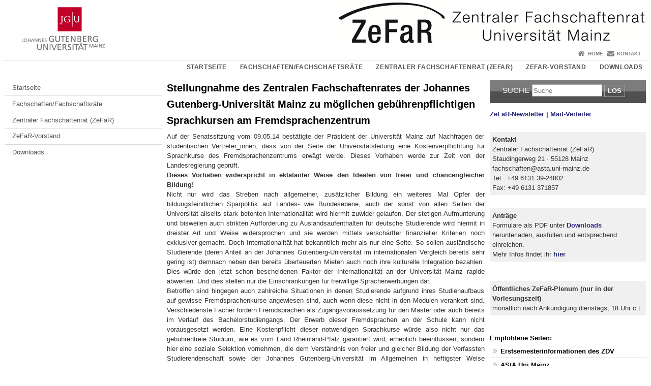

--- FILE ---
content_type: text/html; charset=UTF-8
request_url: https://www.zefar.uni-mainz.de/2014/06/05/stellungnahme-des-zentralen-fachschaftenrates-der-johannes-gutenberg-universitaet-mainz-zu-moeglichen-gebuehrenpflichtigen-sprachkursen-am-fremdsprachenzentrum/
body_size: 10700
content:
<!doctype html><html lang="de"><head><meta charset="UTF-8"><meta http-equiv="X-UA-Compatible" content="IE=edge"><meta name="viewport" content="width=device-width, initial-scale=1.0"><meta name="author" content="Johannes Gutenberg-Universität Mainz"><meta name="copyright" content="Johannes Gutenberg-Universität Mainz"><meta property="og:site_name" content="Johannes Gutenberg-Universität Mainz"><meta name="robots" content="index, follow, noarchive"><meta property="fb:pages" content="113785728679660"><link rel="pingback" href="https://www.zefar.uni-mainz.de/xmlrpc.php"><link rel="profile" href="http://gmpg.org/xfn/11"><title>Stellungnahme des Zentralen Fachschaftenrates der Johannes Gutenberg-Universität Mainz zu möglichen gebührenpflichtigen Sprachkursen am Fremdsprachenzentrum | Zentraler Fachschaftenrat - Vertretung aller Fachschaften der Uni Mainz</title><link rel="shortcut icon" href="/favicon.ico"><link rel="icon" href="/favicon.ico"><meta name='robots' content='max-image-preview:large' />
<link rel='dns-prefetch' href='//www.blogs.uni-mainz.de' />
<link rel='dns-prefetch' href='//blogs-cdn.uni-mainz.de' />
<link rel="alternate" title="oEmbed (JSON)" type="application/json+oembed" href="https://www.zefar.uni-mainz.de/wp-json/oembed/1.0/embed?url=https%3A%2F%2Fwww.zefar.uni-mainz.de%2F2014%2F06%2F05%2Fstellungnahme-des-zentralen-fachschaftenrates-der-johannes-gutenberg-universitaet-mainz-zu-moeglichen-gebuehrenpflichtigen-sprachkursen-am-fremdsprachenzentrum%2F" />
<link rel="alternate" title="oEmbed (XML)" type="text/xml+oembed" href="https://www.zefar.uni-mainz.de/wp-json/oembed/1.0/embed?url=https%3A%2F%2Fwww.zefar.uni-mainz.de%2F2014%2F06%2F05%2Fstellungnahme-des-zentralen-fachschaftenrates-der-johannes-gutenberg-universitaet-mainz-zu-moeglichen-gebuehrenpflichtigen-sprachkursen-am-fremdsprachenzentrum%2F&#038;format=xml" />
<style id='wp-img-auto-sizes-contain-inline-css' type='text/css'>
img:is([sizes=auto i],[sizes^="auto," i]){contain-intrinsic-size:3000px 1500px}
/*# sourceURL=wp-img-auto-sizes-contain-inline-css */
</style>
<link rel='stylesheet' id='jgu-style-css' href='https://blogs-cdn.uni-mainz.de/styles/jgu_style.css?ver=27fbd3461cb00105434b9b3caafb85513b97ef25' type='text/css' media='all' />
<link rel='stylesheet' id='tablepress-default-css' href='https://www.zefar.uni-mainz.de/wp-content/plugins/tablepress/css/build/default.css?ver=3.2.6' type='text/css' media='all' />
<link rel='stylesheet' id='jgu-tablepress-css' href='https://blogs-cdn.uni-mainz.de/styles/jgu_style_table.css?ver=00b7be3e5c8156dd4a4667a5520f0b4a1b9808b5' type='text/css' media='all' />
<style id='wp-block-library-inline-css' type='text/css'>
:root{--wp-block-synced-color:#7a00df;--wp-block-synced-color--rgb:122,0,223;--wp-bound-block-color:var(--wp-block-synced-color);--wp-editor-canvas-background:#ddd;--wp-admin-theme-color:#007cba;--wp-admin-theme-color--rgb:0,124,186;--wp-admin-theme-color-darker-10:#006ba1;--wp-admin-theme-color-darker-10--rgb:0,107,160.5;--wp-admin-theme-color-darker-20:#005a87;--wp-admin-theme-color-darker-20--rgb:0,90,135;--wp-admin-border-width-focus:2px}@media (min-resolution:192dpi){:root{--wp-admin-border-width-focus:1.5px}}.wp-element-button{cursor:pointer}:root .has-very-light-gray-background-color{background-color:#eee}:root .has-very-dark-gray-background-color{background-color:#313131}:root .has-very-light-gray-color{color:#eee}:root .has-very-dark-gray-color{color:#313131}:root .has-vivid-green-cyan-to-vivid-cyan-blue-gradient-background{background:linear-gradient(135deg,#00d084,#0693e3)}:root .has-purple-crush-gradient-background{background:linear-gradient(135deg,#34e2e4,#4721fb 50%,#ab1dfe)}:root .has-hazy-dawn-gradient-background{background:linear-gradient(135deg,#faaca8,#dad0ec)}:root .has-subdued-olive-gradient-background{background:linear-gradient(135deg,#fafae1,#67a671)}:root .has-atomic-cream-gradient-background{background:linear-gradient(135deg,#fdd79a,#004a59)}:root .has-nightshade-gradient-background{background:linear-gradient(135deg,#330968,#31cdcf)}:root .has-midnight-gradient-background{background:linear-gradient(135deg,#020381,#2874fc)}:root{--wp--preset--font-size--normal:16px;--wp--preset--font-size--huge:42px}.has-regular-font-size{font-size:1em}.has-larger-font-size{font-size:2.625em}.has-normal-font-size{font-size:var(--wp--preset--font-size--normal)}.has-huge-font-size{font-size:var(--wp--preset--font-size--huge)}.has-text-align-center{text-align:center}.has-text-align-left{text-align:left}.has-text-align-right{text-align:right}.has-fit-text{white-space:nowrap!important}#end-resizable-editor-section{display:none}.aligncenter{clear:both}.items-justified-left{justify-content:flex-start}.items-justified-center{justify-content:center}.items-justified-right{justify-content:flex-end}.items-justified-space-between{justify-content:space-between}.screen-reader-text{border:0;clip-path:inset(50%);height:1px;margin:-1px;overflow:hidden;padding:0;position:absolute;width:1px;word-wrap:normal!important}.screen-reader-text:focus{background-color:#ddd;clip-path:none;color:#444;display:block;font-size:1em;height:auto;left:5px;line-height:normal;padding:15px 23px 14px;text-decoration:none;top:5px;width:auto;z-index:100000}html :where(.has-border-color){border-style:solid}html :where([style*=border-top-color]){border-top-style:solid}html :where([style*=border-right-color]){border-right-style:solid}html :where([style*=border-bottom-color]){border-bottom-style:solid}html :where([style*=border-left-color]){border-left-style:solid}html :where([style*=border-width]){border-style:solid}html :where([style*=border-top-width]){border-top-style:solid}html :where([style*=border-right-width]){border-right-style:solid}html :where([style*=border-bottom-width]){border-bottom-style:solid}html :where([style*=border-left-width]){border-left-style:solid}html :where(img[class*=wp-image-]){height:auto;max-width:100%}:where(figure){margin:0 0 1em}html :where(.is-position-sticky){--wp-admin--admin-bar--position-offset:var(--wp-admin--admin-bar--height,0px)}@media screen and (max-width:600px){html :where(.is-position-sticky){--wp-admin--admin-bar--position-offset:0px}}

/*# sourceURL=wp-block-library-inline-css */
</style><style id='global-styles-inline-css' type='text/css'>
:root{--wp--preset--aspect-ratio--square: 1;--wp--preset--aspect-ratio--4-3: 4/3;--wp--preset--aspect-ratio--3-4: 3/4;--wp--preset--aspect-ratio--3-2: 3/2;--wp--preset--aspect-ratio--2-3: 2/3;--wp--preset--aspect-ratio--16-9: 16/9;--wp--preset--aspect-ratio--9-16: 9/16;--wp--preset--color--black: #000000;--wp--preset--color--cyan-bluish-gray: #abb8c3;--wp--preset--color--white: #ffffff;--wp--preset--color--pale-pink: #f78da7;--wp--preset--color--vivid-red: #cf2e2e;--wp--preset--color--luminous-vivid-orange: #ff6900;--wp--preset--color--luminous-vivid-amber: #fcb900;--wp--preset--color--light-green-cyan: #7bdcb5;--wp--preset--color--vivid-green-cyan: #00d084;--wp--preset--color--pale-cyan-blue: #8ed1fc;--wp--preset--color--vivid-cyan-blue: #0693e3;--wp--preset--color--vivid-purple: #9b51e0;--wp--preset--gradient--vivid-cyan-blue-to-vivid-purple: linear-gradient(135deg,rgb(6,147,227) 0%,rgb(155,81,224) 100%);--wp--preset--gradient--light-green-cyan-to-vivid-green-cyan: linear-gradient(135deg,rgb(122,220,180) 0%,rgb(0,208,130) 100%);--wp--preset--gradient--luminous-vivid-amber-to-luminous-vivid-orange: linear-gradient(135deg,rgb(252,185,0) 0%,rgb(255,105,0) 100%);--wp--preset--gradient--luminous-vivid-orange-to-vivid-red: linear-gradient(135deg,rgb(255,105,0) 0%,rgb(207,46,46) 100%);--wp--preset--gradient--very-light-gray-to-cyan-bluish-gray: linear-gradient(135deg,rgb(238,238,238) 0%,rgb(169,184,195) 100%);--wp--preset--gradient--cool-to-warm-spectrum: linear-gradient(135deg,rgb(74,234,220) 0%,rgb(151,120,209) 20%,rgb(207,42,186) 40%,rgb(238,44,130) 60%,rgb(251,105,98) 80%,rgb(254,248,76) 100%);--wp--preset--gradient--blush-light-purple: linear-gradient(135deg,rgb(255,206,236) 0%,rgb(152,150,240) 100%);--wp--preset--gradient--blush-bordeaux: linear-gradient(135deg,rgb(254,205,165) 0%,rgb(254,45,45) 50%,rgb(107,0,62) 100%);--wp--preset--gradient--luminous-dusk: linear-gradient(135deg,rgb(255,203,112) 0%,rgb(199,81,192) 50%,rgb(65,88,208) 100%);--wp--preset--gradient--pale-ocean: linear-gradient(135deg,rgb(255,245,203) 0%,rgb(182,227,212) 50%,rgb(51,167,181) 100%);--wp--preset--gradient--electric-grass: linear-gradient(135deg,rgb(202,248,128) 0%,rgb(113,206,126) 100%);--wp--preset--gradient--midnight: linear-gradient(135deg,rgb(2,3,129) 0%,rgb(40,116,252) 100%);--wp--preset--font-size--small: 13px;--wp--preset--font-size--medium: 20px;--wp--preset--font-size--large: 36px;--wp--preset--font-size--x-large: 42px;--wp--preset--spacing--20: 0.44rem;--wp--preset--spacing--30: 0.67rem;--wp--preset--spacing--40: 1rem;--wp--preset--spacing--50: 1.5rem;--wp--preset--spacing--60: 2.25rem;--wp--preset--spacing--70: 3.38rem;--wp--preset--spacing--80: 5.06rem;--wp--preset--shadow--natural: 6px 6px 9px rgba(0, 0, 0, 0.2);--wp--preset--shadow--deep: 12px 12px 50px rgba(0, 0, 0, 0.4);--wp--preset--shadow--sharp: 6px 6px 0px rgba(0, 0, 0, 0.2);--wp--preset--shadow--outlined: 6px 6px 0px -3px rgb(255, 255, 255), 6px 6px rgb(0, 0, 0);--wp--preset--shadow--crisp: 6px 6px 0px rgb(0, 0, 0);}:where(.is-layout-flex){gap: 0.5em;}:where(.is-layout-grid){gap: 0.5em;}body .is-layout-flex{display: flex;}.is-layout-flex{flex-wrap: wrap;align-items: center;}.is-layout-flex > :is(*, div){margin: 0;}body .is-layout-grid{display: grid;}.is-layout-grid > :is(*, div){margin: 0;}:where(.wp-block-columns.is-layout-flex){gap: 2em;}:where(.wp-block-columns.is-layout-grid){gap: 2em;}:where(.wp-block-post-template.is-layout-flex){gap: 1.25em;}:where(.wp-block-post-template.is-layout-grid){gap: 1.25em;}.has-black-color{color: var(--wp--preset--color--black) !important;}.has-cyan-bluish-gray-color{color: var(--wp--preset--color--cyan-bluish-gray) !important;}.has-white-color{color: var(--wp--preset--color--white) !important;}.has-pale-pink-color{color: var(--wp--preset--color--pale-pink) !important;}.has-vivid-red-color{color: var(--wp--preset--color--vivid-red) !important;}.has-luminous-vivid-orange-color{color: var(--wp--preset--color--luminous-vivid-orange) !important;}.has-luminous-vivid-amber-color{color: var(--wp--preset--color--luminous-vivid-amber) !important;}.has-light-green-cyan-color{color: var(--wp--preset--color--light-green-cyan) !important;}.has-vivid-green-cyan-color{color: var(--wp--preset--color--vivid-green-cyan) !important;}.has-pale-cyan-blue-color{color: var(--wp--preset--color--pale-cyan-blue) !important;}.has-vivid-cyan-blue-color{color: var(--wp--preset--color--vivid-cyan-blue) !important;}.has-vivid-purple-color{color: var(--wp--preset--color--vivid-purple) !important;}.has-black-background-color{background-color: var(--wp--preset--color--black) !important;}.has-cyan-bluish-gray-background-color{background-color: var(--wp--preset--color--cyan-bluish-gray) !important;}.has-white-background-color{background-color: var(--wp--preset--color--white) !important;}.has-pale-pink-background-color{background-color: var(--wp--preset--color--pale-pink) !important;}.has-vivid-red-background-color{background-color: var(--wp--preset--color--vivid-red) !important;}.has-luminous-vivid-orange-background-color{background-color: var(--wp--preset--color--luminous-vivid-orange) !important;}.has-luminous-vivid-amber-background-color{background-color: var(--wp--preset--color--luminous-vivid-amber) !important;}.has-light-green-cyan-background-color{background-color: var(--wp--preset--color--light-green-cyan) !important;}.has-vivid-green-cyan-background-color{background-color: var(--wp--preset--color--vivid-green-cyan) !important;}.has-pale-cyan-blue-background-color{background-color: var(--wp--preset--color--pale-cyan-blue) !important;}.has-vivid-cyan-blue-background-color{background-color: var(--wp--preset--color--vivid-cyan-blue) !important;}.has-vivid-purple-background-color{background-color: var(--wp--preset--color--vivid-purple) !important;}.has-black-border-color{border-color: var(--wp--preset--color--black) !important;}.has-cyan-bluish-gray-border-color{border-color: var(--wp--preset--color--cyan-bluish-gray) !important;}.has-white-border-color{border-color: var(--wp--preset--color--white) !important;}.has-pale-pink-border-color{border-color: var(--wp--preset--color--pale-pink) !important;}.has-vivid-red-border-color{border-color: var(--wp--preset--color--vivid-red) !important;}.has-luminous-vivid-orange-border-color{border-color: var(--wp--preset--color--luminous-vivid-orange) !important;}.has-luminous-vivid-amber-border-color{border-color: var(--wp--preset--color--luminous-vivid-amber) !important;}.has-light-green-cyan-border-color{border-color: var(--wp--preset--color--light-green-cyan) !important;}.has-vivid-green-cyan-border-color{border-color: var(--wp--preset--color--vivid-green-cyan) !important;}.has-pale-cyan-blue-border-color{border-color: var(--wp--preset--color--pale-cyan-blue) !important;}.has-vivid-cyan-blue-border-color{border-color: var(--wp--preset--color--vivid-cyan-blue) !important;}.has-vivid-purple-border-color{border-color: var(--wp--preset--color--vivid-purple) !important;}.has-vivid-cyan-blue-to-vivid-purple-gradient-background{background: var(--wp--preset--gradient--vivid-cyan-blue-to-vivid-purple) !important;}.has-light-green-cyan-to-vivid-green-cyan-gradient-background{background: var(--wp--preset--gradient--light-green-cyan-to-vivid-green-cyan) !important;}.has-luminous-vivid-amber-to-luminous-vivid-orange-gradient-background{background: var(--wp--preset--gradient--luminous-vivid-amber-to-luminous-vivid-orange) !important;}.has-luminous-vivid-orange-to-vivid-red-gradient-background{background: var(--wp--preset--gradient--luminous-vivid-orange-to-vivid-red) !important;}.has-very-light-gray-to-cyan-bluish-gray-gradient-background{background: var(--wp--preset--gradient--very-light-gray-to-cyan-bluish-gray) !important;}.has-cool-to-warm-spectrum-gradient-background{background: var(--wp--preset--gradient--cool-to-warm-spectrum) !important;}.has-blush-light-purple-gradient-background{background: var(--wp--preset--gradient--blush-light-purple) !important;}.has-blush-bordeaux-gradient-background{background: var(--wp--preset--gradient--blush-bordeaux) !important;}.has-luminous-dusk-gradient-background{background: var(--wp--preset--gradient--luminous-dusk) !important;}.has-pale-ocean-gradient-background{background: var(--wp--preset--gradient--pale-ocean) !important;}.has-electric-grass-gradient-background{background: var(--wp--preset--gradient--electric-grass) !important;}.has-midnight-gradient-background{background: var(--wp--preset--gradient--midnight) !important;}.has-small-font-size{font-size: var(--wp--preset--font-size--small) !important;}.has-medium-font-size{font-size: var(--wp--preset--font-size--medium) !important;}.has-large-font-size{font-size: var(--wp--preset--font-size--large) !important;}.has-x-large-font-size{font-size: var(--wp--preset--font-size--x-large) !important;}
/*# sourceURL=global-styles-inline-css */
</style>

<style id='classic-theme-styles-inline-css' type='text/css'>
/*! This file is auto-generated */
.wp-block-button__link{color:#fff;background-color:#32373c;border-radius:9999px;box-shadow:none;text-decoration:none;padding:calc(.667em + 2px) calc(1.333em + 2px);font-size:1.125em}.wp-block-file__button{background:#32373c;color:#fff;text-decoration:none}
/*# sourceURL=/wp-includes/css/classic-themes.min.css */
</style>
<link rel='stylesheet' id='jgu-jogustine_styles-css' href='https://www.blogs.uni-mainz.de/zefar/wp-content/plugins/jgu-jogustine/dist/styles/blocks/styles.css?ver=1639498111' type='text/css' media='all' />
<link rel='stylesheet' id='jgu-imagemap_styles-css' href='https://www.zefar.uni-mainz.de/wp-content/plugins/jgu-imagemap/dist/styles/blocks/styles.css?ver=1618604923' type='text/css' media='all' />
<link rel='stylesheet' id='jgu-jogustine-css' href='https://www.blogs.uni-mainz.de/zefar/wp-content/plugins/jgu-jogustine/dist/styles/frontend.css?ver=1695716858' type='text/css' media='all' />
<link rel='stylesheet' id='jgu-tools-styles-css' href='https://www.zefar.uni-mainz.de/wp-content/plugins/jgu-tools/css/styles.css?ver=6.9' type='text/css' media='all' />
<link rel='stylesheet' id='jgu-imagemap-css' href='https://www.zefar.uni-mainz.de/wp-content/plugins/jgu-imagemap/dist/styles/frontend.css?ver=1598260339' type='text/css' media='all' />
<link rel='stylesheet' id='gravityforms_addon_styles-css' href='https://www.zefar.uni-mainz.de/wp-content/plugins/gravityforms-addon-jgu/css/styles.css?ver=6.9' type='text/css' media='all' />
<link rel='stylesheet' id='jgu-theme-style-css' href='https://www.zefar.uni-mainz.de/wp-content/themes/jgu-theme/style.css?ver=6.9' type='text/css' media='all' />
<script type="text/javascript" src="https://www.zefar.uni-mainz.de/wp-includes/js/jquery/jquery.min.js?ver=3.7.1" id="jquery-core-js"></script>
<script type="text/javascript" src="https://www.zefar.uni-mainz.de/wp-includes/js/jquery/jquery-migrate.min.js?ver=3.4.1" id="jquery-migrate-js"></script>
<script type="text/javascript" src="https://www.blogs.uni-mainz.de/zefar/wp-content/plugins/jgu-jogustine/dist/scripts/frontend.js?ver=1639498111" id="jgu-jogustine-js"></script>
<script type="text/javascript" src="https://www.zefar.uni-mainz.de/wp-content/plugins/jgu-imagemap/dist/scripts/frontend.js?ver=1611838082" id="jgu-imagemap-js"></script>
<link rel="https://api.w.org/" href="https://www.zefar.uni-mainz.de/wp-json/" /><link rel="alternate" title="JSON" type="application/json" href="https://www.zefar.uni-mainz.de/wp-json/wp/v2/posts/585" /><link rel="canonical" href="https://www.zefar.uni-mainz.de/2014/06/05/stellungnahme-des-zentralen-fachschaftenrates-der-johannes-gutenberg-universitaet-mainz-zu-moeglichen-gebuehrenpflichtigen-sprachkursen-am-fremdsprachenzentrum/" />
    <style>
        /* make all the line clickable */
        .panel-title a {
            display: block !important;
        }</style>
    <script src="https://blogs-cdn.uni-mainz.de/scripts/jquery_bootstrap.min.js?v=d9f439a57360ff37542a806295fc90d533c8087b"></script></head><body class="grau"><a id="page_start"></a><a class="sr-only sr-only-focusable" href="#content">Zum Inhalt springen</a><div class="container"><header id="header_big" class="row"><a href="https://www.uni-mainz.de" target="_top"><span class="jgu_logo_image" id="jgu_logo" title="Johannes Gutenberg-Universität Mainz"><span class="sr-only">Johannes Gutenberg-Universität Mainz</span></span></a><a href="https://www.zefar.uni-mainz.de/" title="Zentraler Fachschaftenrat - Vertretung aller Fachschaften der Uni Mainz"><div style="height: 90px; overflow: hidden;"><img id="bereich_logo" src="https://www.zefar.uni-mainz.de/files/2022/02/zefarwp-header.png" alt="Zentraler Fachschaftenrat - Vertretung aller Fachschaften der Uni Mainz"></div></a></header><header id="header_small" class="row"><div class="col-xs-2"><a href="https://www.uni-mainz.de" target="_top"><span class="jgu_logo_small" id="jgu_logo_small" title="Johannes Gutenberg-Universität Mainz"><span class="sr-only">Johannes Gutenberg-Universität Mainz</span></span></a></div><div class="col-xs-8 text-center"><a href="https://www.zefar.uni-mainz.de/"><span class="bereichsname_top2 text-center">ZeFaR</span><span class="bereichsname_bottom2 text-center">Zentraler Fachschaftenrat - Vertretung aller Fachschaften der Uni Mainz</span></a></div><div class="col-xs-2 text-right"><nav id="nav_toggle" aria-label="Navigation anzeigen/verstecken"><a class="collapsed" href="#" title="Enter navigation" data-target="#nav_mobile" data-toggle="collapse"><span class="icon_mobile_nav icon_bars"><dfn class="sr-only">Navigation anzeigen/verstecken</dfn></span></a></nav></div></header><nav id="nav_meta" aria-label="Service-Navigation"><ul class="list-inline"><li class="icon icon_home"><a target="_top" href="https://www.zefar.uni-mainz.de/" title="Home">Home</a></li><li class="icon icon_contact"><a target="_top" href="https://www.zefar.uni-mainz.de/zefar-vorstand/kontakt/" title="Kontakt">Kontakt</a></li></ul></nav><nav id="nav_main" aria-label="Haupt-Navigation"><!-- Level-1-Menue --><ul class="sf-menu list-inline"><li id="menu-item-3691" class="menu-item menu-item-type-custom menu-item-object-custom menu-item-home menu-item-3691"><a href="https://www.zefar.uni-mainz.de/">Startseite</a></li>
<li id="menu-item-3697" class="menu-item menu-item-type-post_type menu-item-object-page menu-item-has-children menu-item-3697"><a href="https://www.zefar.uni-mainz.de/fachschaften-fachschaftsraete/">Fachschaften/Fachschaftsräte</a>
<ul class="sub-menu">
	<li id="menu-item-3876" class="menu-item menu-item-type-post_type menu-item-object-page menu-item-3876"><a href="https://www.zefar.uni-mainz.de/fachschaften-fachschaftsraete/was-sind-fachschaftsraete/">Was sind Fachschaftsräte?</a></li>
	<li id="menu-item-3694" class="menu-item menu-item-type-post_type menu-item-object-page menu-item-3694"><a href="https://www.zefar.uni-mainz.de/fachschaften-fachschaftsraete/auflistung-aller-fachschaftsraete/">Auflistung aller Fachschaftsräte</a></li>
	<li id="menu-item-3715" class="menu-item menu-item-type-post_type menu-item-object-page menu-item-3715"><a href="https://www.zefar.uni-mainz.de/?page_id=138">Veranstaltungskalender</a></li>
	<li id="menu-item-3717" class="menu-item menu-item-type-post_type menu-item-object-page menu-item-3717"><a href="https://www.zefar.uni-mainz.de/fachschaften-fachschaftsraete/veranstaltungsvorbereitung/">Veranstaltungsvorbereitung</a></li>
	<li id="menu-item-4259" class="menu-item menu-item-type-post_type menu-item-object-page menu-item-4259"><a href="https://www.zefar.uni-mainz.de/fachschaften-fachschaftsraete/zeitschriftenabos-der-fachschaften/">Zeitschriftenabos der Fachschaften</a></li>
</ul>
</li>
<li id="menu-item-3739" class="menu-item menu-item-type-post_type menu-item-object-page menu-item-has-children menu-item-3739"><a href="https://www.zefar.uni-mainz.de/zentraler-fachschaftenrat/">Zentraler Fachschaftenrat (ZeFaR)</a>
<ul class="sub-menu">
	<li id="menu-item-3742" class="menu-item menu-item-type-custom menu-item-object-custom menu-item-3742"><a href="https://www.zefar.uni-mainz.de/zentraler-fachschaftenrat/">Was ist der ZeFaR?</a></li>
	<li id="menu-item-3745" class="menu-item menu-item-type-post_type menu-item-object-page menu-item-3745"><a href="https://www.zefar.uni-mainz.de/zentraler-fachschaftenrat/plena/">ZeFaR-Plenum</a></li>
	<li id="menu-item-3760" class="menu-item menu-item-type-post_type menu-item-object-page menu-item-3760"><a href="https://www.zefar.uni-mainz.de/zentraler-fachschaftenrat/rueckmeldungen/">Rückmeldungen</a></li>
</ul>
</li>
<li id="menu-item-3784" class="menu-item menu-item-type-post_type menu-item-object-page menu-item-has-children menu-item-3784"><a href="https://www.zefar.uni-mainz.de/zefar-vorstand/">ZeFaR-Vorstand</a>
<ul class="sub-menu">
	<li id="menu-item-4516" class="menu-item menu-item-type-post_type menu-item-object-page menu-item-4516"><a href="https://www.zefar.uni-mainz.de/zefar-vorstand/vorstandsteam/">Vorstandsteam</a></li>
	<li id="menu-item-3795" class="menu-item menu-item-type-post_type menu-item-object-page menu-item-3795"><a href="https://www.zefar.uni-mainz.de/zefar-vorstand/ehemalige-vorstande/">Ehemalige Vorstände</a></li>
	<li id="menu-item-3793" class="menu-item menu-item-type-post_type menu-item-object-page menu-item-3793"><a href="https://www.zefar.uni-mainz.de/zefar-vorstand/kontakt/">Kontakt</a></li>
</ul>
</li>
<li id="menu-item-3796" class="menu-item menu-item-type-custom menu-item-object-custom menu-item-3796"><a href="https://teamweb.uni-mainz.de/stud/fachschaften/SitePages/ZeFaR.aspx">Downloads</a></li>
</ul><!-- Level-1-Menue --></nav><div id="nav_mobile" class="hidden-md hidden-lg hidden-sm collapse.in"><nav id="nav_meta_mobile" class="col-xs-12"><ul class="list-inline"><li class="icon icon_home"><a target="_top" href="https://www.zefar.uni-mainz.de/" title="Home">Home</a></li><li class="icon icon_contact"><a target="_top" href="https://www.zefar.uni-mainz.de/zefar-vorstand/kontakt/" title="Kontakt">Kontakt</a></li></ul></nav><ul class="nav nav-tabs" role="tablist"><li  class="active"><a href="#menu1" role="tab" data-toggle="tab">Überarbeitet</a></li></ul><div class="tab-content"><div id="menu1" class="tab-pane fade  active in"><nav id="nav_main_mobile" role="tablist" aria-multiselectable="true"><ul><li class="menueebene2off"><a title="Startseite" href="https://www.zefar.uni-mainz.de/">Startseite</a></li>
<li class="menueebene2off"><a class="menu_panel_title_link" title="Fachschaften/Fachschaftsräte" href="https://www.zefar.uni-mainz.de/fachschaften-fachschaftsraete/">Fachschaften/Fachschaftsräte</a><span class="menu_panel_title_switch"><a role="button" class="menu-icon-switch collapsed" data-toggle="collapse" href="#buttom-menu-item-3697" aria-expanded="false"> </a></span>
<ul id="buttom-menu-item-3697" class="sub-menu panel-collapse collapse">
	<li class="menueebene3off"><a class="menu_panel_title_link" title="Was sind Fachschaftsräte?" href="https://www.zefar.uni-mainz.de/fachschaften-fachschaftsraete/was-sind-fachschaftsraete/">Was sind Fachschaftsräte?</a><span class="menu_panel_title_switch"><a role="button" class="menu-icon-switch collapsed" data-toggle="collapse" href="#buttom-menu-item-3876" aria-expanded="false"> </a></span>
	<ul id="buttom-menu-item-3876" class="sub-menu panel-collapse collapse">
		<li id="menu-item-3703" class="menueebene4off"><a title="Institut / Seminar" href="https://www.zefar.uni-mainz.de/fachschaften-fachschaftsraete/was-sind-fachschaftsraete/institut-seminar/">Institut / Seminar</a></li>
		<li id="menu-item-3709" class="menueebene4off"><a title="Fachbereich (FBR)" href="https://www.zefar.uni-mainz.de/fachschaften-fachschaftsraete/was-sind-fachschaftsraete/fachbereich-fbr/">Fachbereich (FBR)</a></li>
		<li id="menu-item-4131" class="menueebene4off"><a title="Der ZeFaR" href="https://www.zefar.uni-mainz.de/zentraler-fachschaftenrat/">Der ZeFaR</a></li>
		<li id="menu-item-3706" class="menueebene4off"><a title="BuFaTa &amp; EuFaTa" href="https://www.zefar.uni-mainz.de/fachschaften-fachschaftsraete/was-sind-fachschaftsraete/bufata-eufata/">BuFaTa &amp; EuFaTa</a></li>
	</ul>
</li>
	<li class="menueebene3off"><a title="Auflistung aller Fachschaftsräte" href="https://www.zefar.uni-mainz.de/fachschaften-fachschaftsraete/auflistung-aller-fachschaftsraete/">Auflistung aller Fachschaftsräte</a></li>
	<li class="menueebene3off"><a title="Veranstaltungskalender" href="https://www.zefar.uni-mainz.de/?page_id=138">Veranstaltungskalender</a></li>
	<li class="menueebene3off"><a class="menu_panel_title_link" title="Veranstaltungsvorbereitung" href="https://www.zefar.uni-mainz.de/fachschaften-fachschaftsraete/veranstaltungsvorbereitung/">Veranstaltungsvorbereitung</a><span class="menu_panel_title_switch"><a role="button" class="menu-icon-switch collapsed" data-toggle="collapse" href="#buttom-menu-item-3717" aria-expanded="false"> </a></span>
	<ul id="buttom-menu-item-3717" class="sub-menu panel-collapse collapse">
		<li id="menu-item-3723" class="menueebene4off"><a class="menu_panel_title_link" title="Drucken / Plakatieren / Flyern" href="https://www.zefar.uni-mainz.de/fachschaften-fachschaftsraete/veranstaltungsvorbereitung/drucken/">Drucken / Plakatieren / Flyern</a><span class="menu_panel_title_switch"><a role="button" class="menu-icon-switch collapsed" data-toggle="collapse" href="#buttom-menu-item-3723" aria-expanded="false"> </a></span>
		<ul id="buttom-menu-item-3723" class="sub-menu panel-collapse collapse">
			<li id="menu-item-4171" class="menueebene5off"><a title="Das AStA-Plakatierteam" href="https://www.zefar.uni-mainz.de/fachschaften-fachschaftsraete/veranstaltungsvorbereitung/drucken/das-asta-plakatierteam/">Das AStA-Plakatierteam</a></li>
		</ul>
</li>
		<li id="menu-item-4164" class="menueebene4off"><a title="Informationen zur GEMA" href="https://www.zefar.uni-mainz.de/fachschaften-fachschaftsraete/veranstaltungsvorbereitung/informationen-zur-gema/">Informationen zur GEMA</a></li>
		<li id="menu-item-3859" class="menueebene4off"><a title="Ausleihmaterial" href="https://www.zefar.uni-mainz.de/fachschaften-fachschaftsraete/veranstaltungsvorbereitung/ausleihmaterial/">Ausleihmaterial</a></li>
		<li id="menu-item-4156" class="menueebene4off"><a class="menu_panel_title_link" title="Ersti-Arbeit" href="https://www.zefar.uni-mainz.de/fachschaften-fachschaftsraete/veranstaltungsvorbereitung/ersti-arbeit/">Ersti-Arbeit</a><span class="menu_panel_title_switch"><a role="button" class="menu-icon-switch collapsed" data-toggle="collapse" href="#buttom-menu-item-4156" aria-expanded="false"> </a></span>
		<ul id="buttom-menu-item-4156" class="sub-menu panel-collapse collapse">
			<li id="menu-item-4159" class="menueebene5off"><a title="Ersti-Fahrten" href="https://www.zefar.uni-mainz.de/fachschaften-fachschaftsraete/veranstaltungsvorbereitung/ersti-arbeit/ersti-fahrt/">Ersti-Fahrten</a></li>
		</ul>
</li>
		<li id="menu-item-3729" class="menueebene4off"><a class="menu_panel_title_link" title="Partys" href="https://www.zefar.uni-mainz.de/fachschaften-fachschaftsraete/veranstaltungsvorbereitung/partys/">Partys</a><span class="menu_panel_title_switch"><a role="button" class="menu-icon-switch collapsed" data-toggle="collapse" href="#buttom-menu-item-3729" aria-expanded="false"> </a></span>
		<ul id="buttom-menu-item-3729" class="sub-menu panel-collapse collapse">
			<li id="menu-item-3720" class="menueebene5off"><a title="Kulturcafe (Q-Kaff)" href="https://www.zefar.uni-mainz.de/fachschaften-fachschaftsraete/veranstaltungsvorbereitung/partys/kulturcafe-q-kaff/">Kulturcafe (Q-Kaff)</a></li>
		</ul>
</li>
	</ul>
</li>
	<li class="menueebene3off"><a title="Zeitschriftenabos der Fachschaften" href="https://www.zefar.uni-mainz.de/fachschaften-fachschaftsraete/zeitschriftenabos-der-fachschaften/">Zeitschriftenabos der Fachschaften</a></li>
</ul>
</li>
<li class="menueebene2off"><a class="menu_panel_title_link" title="Zentraler Fachschaftenrat (ZeFaR)" href="https://www.zefar.uni-mainz.de/zentraler-fachschaftenrat/">Zentraler Fachschaftenrat (ZeFaR)</a><span class="menu_panel_title_switch"><a role="button" class="menu-icon-switch collapsed" data-toggle="collapse" href="#buttom-menu-item-3739" aria-expanded="false"> </a></span>
<ul id="buttom-menu-item-3739" class="sub-menu panel-collapse collapse">
	<li class="menueebene3off"><a title="Was ist der ZeFaR?" href="https://www.zefar.uni-mainz.de/zentraler-fachschaftenrat/">Was ist der ZeFaR?</a></li>
	<li class="menueebene3off"><a class="menu_panel_title_link" title="ZeFaR-Plenum" href="https://www.zefar.uni-mainz.de/zentraler-fachschaftenrat/plena/">ZeFaR-Plenum</a><span class="menu_panel_title_switch"><a role="button" class="menu-icon-switch collapsed" data-toggle="collapse" href="#buttom-menu-item-3745" aria-expanded="false"> </a></span>
	<ul id="buttom-menu-item-3745" class="sub-menu panel-collapse collapse">
		<li id="menu-item-4090" class="menueebene4off"><a title="Rundbriefe" href="https://teamweb.uni-mainz.de/stud/fachschaften/Archiv%20ZeFaR/Forms/AllItems.aspx">Rundbriefe</a></li>
		<li id="menu-item-4089" class="menueebene4off"><a title="Protokolle" href="https://teamweb.uni-mainz.de/stud/fachschaften/Protokolle/Forms/AllItems.aspx">Protokolle</a></li>
		<li id="menu-item-4190" class="menueebene4off"><a title="Beschlüsse" href="https://www.zefar.uni-mainz.de/category/zentraler-fachschaftenrat-zefar/zefar-plenum/beschluesse/">Beschlüsse</a></li>
		<li id="menu-item-4193" class="menueebene4off current-category"><a title="Stellungsnahmen" href="https://www.zefar.uni-mainz.de/category/zentraler-fachschaftenrat-zefar/stellungsnahmen/">Stellungsnahmen</a></li>
		<li id="menu-item-3753" class="menueebene4off"><a title="Anträge" href="https://www.zefar.uni-mainz.de/zentraler-fachschaftenrat/plena/antraege/">Anträge</a></li>
	</ul>
</li>
	<li class="menueebene3off"><a class="menu_panel_title_link" title="Rückmeldungen" href="https://www.zefar.uni-mainz.de/zentraler-fachschaftenrat/rueckmeldungen/">Rückmeldungen</a><span class="menu_panel_title_switch"><a role="button" class="menu-icon-switch collapsed" data-toggle="collapse" href="#buttom-menu-item-3760" aria-expanded="false"> </a></span>
	<ul id="buttom-menu-item-3760" class="sub-menu panel-collapse collapse">
		<li id="menu-item-3771" class="menueebene4off"><a class="menu_panel_title_link" title="HowTo Rückmeldung" href="https://www.zefar.uni-mainz.de/zentraler-fachschaftenrat/rueckmeldungen/howto-rueckmeldung/">HowTo Rückmeldung</a><span class="menu_panel_title_switch"><a role="button" class="menu-icon-switch collapsed" data-toggle="collapse" href="#buttom-menu-item-3771" aria-expanded="false"> </a></span>
		<ul id="buttom-menu-item-3771" class="sub-menu panel-collapse collapse">
			<li id="menu-item-4425" class="menueebene5off"><a title="01 | Warum Rückmeldung? Organisatorische und juristische Grundlagen" href="https://www.zefar.uni-mainz.de/zentraler-fachschaftenrat/rueckmeldungen/howto-rueckmeldung/01-warum-rueckmeldung/">01 | Warum Rückmeldung? Organisatorische und juristische Grundlagen</a></li>
			<li id="menu-item-4428" class="menueebene5off"><a title="02 | Vor der Vollversammlung: Planung und Vorbereitung" href="https://www.zefar.uni-mainz.de/zentraler-fachschaftenrat/rueckmeldungen/howto-rueckmeldung/02-vor-der-vollversammlung/">02 | Vor der Vollversammlung: Planung und Vorbereitung</a></li>
			<li id="menu-item-4431" class="menueebene5off"><a title="03 | Während der Vollversammlung: Wichtige Dinge bei der Durchführung" href="https://www.zefar.uni-mainz.de/zentraler-fachschaftenrat/rueckmeldungen/howto-rueckmeldung/03-waehrend-der-vollversammlung/">03 | Während der Vollversammlung: Wichtige Dinge bei der Durchführung</a></li>
			<li id="menu-item-4434" class="menueebene5off"><a title="04 | Nach der Vollversammlung: Rückmeldung und Co." href="https://www.zefar.uni-mainz.de/zentraler-fachschaftenrat/rueckmeldungen/howto-rueckmeldung/04-nach-der-vollversammlung/">04 | Nach der Vollversammlung: Rückmeldung und Co.</a></li>
		</ul>
</li>
		<li id="menu-item-4387" class="menueebene4off"><a title="Online-Rückmeldung" href="https://www.zefar.uni-mainz.de/zentraler-fachschaftenrat/rueckmeldungen/online-rueckmeldung/">Online-Rückmeldung</a></li>
		<li id="menu-item-3778" class="menueebene4off"><a title="Nachweis der Fachschaftsarbeit" href="https://www.zefar.uni-mainz.de/zentraler-fachschaftenrat/rueckmeldungen/nachweis-der-fachschaftsarbeit/">Nachweis der Fachschaftsarbeit</a></li>
	</ul>
</li>
</ul>
</li>
<li class="menueebene2off"><a class="menu_panel_title_link" title="ZeFaR-Vorstand" href="https://www.zefar.uni-mainz.de/zefar-vorstand/">ZeFaR-Vorstand</a><span class="menu_panel_title_switch"><a role="button" class="menu-icon-switch collapsed" data-toggle="collapse" href="#buttom-menu-item-3784" aria-expanded="false"> </a></span>
<ul id="buttom-menu-item-3784" class="sub-menu panel-collapse collapse">
	<li class="menueebene3off"><a title="Vorstandsteam" href="https://www.zefar.uni-mainz.de/zefar-vorstand/vorstandsteam/">Vorstandsteam</a></li>
	<li class="menueebene3off"><a title="Ehemalige Vorstände" href="https://www.zefar.uni-mainz.de/zefar-vorstand/ehemalige-vorstande/">Ehemalige Vorstände</a></li>
	<li class="menueebene3off"><a title="Kontakt" href="https://www.zefar.uni-mainz.de/zefar-vorstand/kontakt/">Kontakt</a></li>
</ul>
</li>
<li class="menueebene2off"><a title="Downloads" href="https://teamweb.uni-mainz.de/stud/fachschaften/SitePages/ZeFaR.aspx">Downloads</a></li>
</ul></nav></div></div></div><main class="container editorcontent" role="main"><div id="spaltelinks" class="col-md-3 hidden-xs col-sm-3 editorcontent"><nav id="nav_left" aria-label="Seiten-Navigation"><!-- Navigationsbaum --><ul><li class="menueebene2off"><a title="Startseite" href="https://www.zefar.uni-mainz.de/">Startseite</a></li>
<li class="menueebene2off"><a class="menu_panel_title_link" title="Fachschaften/Fachschaftsräte" href="https://www.zefar.uni-mainz.de/fachschaften-fachschaftsraete/">Fachschaften/Fachschaftsräte</a><span class="menu_panel_title_switch"><a role="button" class="menu-icon-switch collapsed" data-toggle="collapse" href="#buttom-menu-item-3697" aria-expanded="false"> </a></span>
<ul id="buttom-menu-item-3697" class="sub-menu panel-collapse collapse">
	<li class="menueebene3off"><a class="menu_panel_title_link" title="Was sind Fachschaftsräte?" href="https://www.zefar.uni-mainz.de/fachschaften-fachschaftsraete/was-sind-fachschaftsraete/">Was sind Fachschaftsräte?</a><span class="menu_panel_title_switch"><a role="button" class="menu-icon-switch collapsed" data-toggle="collapse" href="#buttom-menu-item-3876" aria-expanded="false"> </a></span>
	<ul id="buttom-menu-item-3876" class="sub-menu panel-collapse collapse">
		<li class="menueebene4off"><a title="Institut / Seminar" href="https://www.zefar.uni-mainz.de/fachschaften-fachschaftsraete/was-sind-fachschaftsraete/institut-seminar/">Institut / Seminar</a></li>
		<li class="menueebene4off"><a title="Fachbereich (FBR)" href="https://www.zefar.uni-mainz.de/fachschaften-fachschaftsraete/was-sind-fachschaftsraete/fachbereich-fbr/">Fachbereich (FBR)</a></li>
		<li class="menueebene4off"><a title="Der ZeFaR" href="https://www.zefar.uni-mainz.de/zentraler-fachschaftenrat/">Der ZeFaR</a></li>
		<li class="menueebene4off"><a title="BuFaTa &amp; EuFaTa" href="https://www.zefar.uni-mainz.de/fachschaften-fachschaftsraete/was-sind-fachschaftsraete/bufata-eufata/">BuFaTa &amp; EuFaTa</a></li>
	</ul>
</li>
	<li class="menueebene3off"><a title="Auflistung aller Fachschaftsräte" href="https://www.zefar.uni-mainz.de/fachschaften-fachschaftsraete/auflistung-aller-fachschaftsraete/">Auflistung aller Fachschaftsräte</a></li>
	<li class="menueebene3off"><a title="Veranstaltungskalender" href="https://www.zefar.uni-mainz.de/?page_id=138">Veranstaltungskalender</a></li>
	<li class="menueebene3off"><a class="menu_panel_title_link" title="Veranstaltungsvorbereitung" href="https://www.zefar.uni-mainz.de/fachschaften-fachschaftsraete/veranstaltungsvorbereitung/">Veranstaltungsvorbereitung</a><span class="menu_panel_title_switch"><a role="button" class="menu-icon-switch collapsed" data-toggle="collapse" href="#buttom-menu-item-3717" aria-expanded="false"> </a></span>
	<ul id="buttom-menu-item-3717" class="sub-menu panel-collapse collapse">
		<li class="menueebene4off"><a class="menu_panel_title_link" title="Drucken / Plakatieren / Flyern" href="https://www.zefar.uni-mainz.de/fachschaften-fachschaftsraete/veranstaltungsvorbereitung/drucken/">Drucken / Plakatieren / Flyern</a><span class="menu_panel_title_switch"><a role="button" class="menu-icon-switch collapsed" data-toggle="collapse" href="#buttom-menu-item-3723" aria-expanded="false"> </a></span>
		<ul id="buttom-menu-item-3723" class="sub-menu panel-collapse collapse">
			<li class="menueebene5off"><a title="Das AStA-Plakatierteam" href="https://www.zefar.uni-mainz.de/fachschaften-fachschaftsraete/veranstaltungsvorbereitung/drucken/das-asta-plakatierteam/">Das AStA-Plakatierteam</a></li>
		</ul>
</li>
		<li class="menueebene4off"><a title="Informationen zur GEMA" href="https://www.zefar.uni-mainz.de/fachschaften-fachschaftsraete/veranstaltungsvorbereitung/informationen-zur-gema/">Informationen zur GEMA</a></li>
		<li class="menueebene4off"><a title="Ausleihmaterial" href="https://www.zefar.uni-mainz.de/fachschaften-fachschaftsraete/veranstaltungsvorbereitung/ausleihmaterial/">Ausleihmaterial</a></li>
		<li class="menueebene4off"><a class="menu_panel_title_link" title="Ersti-Arbeit" href="https://www.zefar.uni-mainz.de/fachschaften-fachschaftsraete/veranstaltungsvorbereitung/ersti-arbeit/">Ersti-Arbeit</a><span class="menu_panel_title_switch"><a role="button" class="menu-icon-switch collapsed" data-toggle="collapse" href="#buttom-menu-item-4156" aria-expanded="false"> </a></span>
		<ul id="buttom-menu-item-4156" class="sub-menu panel-collapse collapse">
			<li class="menueebene5off"><a title="Ersti-Fahrten" href="https://www.zefar.uni-mainz.de/fachschaften-fachschaftsraete/veranstaltungsvorbereitung/ersti-arbeit/ersti-fahrt/">Ersti-Fahrten</a></li>
		</ul>
</li>
		<li class="menueebene4off"><a class="menu_panel_title_link" title="Partys" href="https://www.zefar.uni-mainz.de/fachschaften-fachschaftsraete/veranstaltungsvorbereitung/partys/">Partys</a><span class="menu_panel_title_switch"><a role="button" class="menu-icon-switch collapsed" data-toggle="collapse" href="#buttom-menu-item-3729" aria-expanded="false"> </a></span>
		<ul id="buttom-menu-item-3729" class="sub-menu panel-collapse collapse">
			<li class="menueebene5off"><a title="Kulturcafe (Q-Kaff)" href="https://www.zefar.uni-mainz.de/fachschaften-fachschaftsraete/veranstaltungsvorbereitung/partys/kulturcafe-q-kaff/">Kulturcafe (Q-Kaff)</a></li>
		</ul>
</li>
	</ul>
</li>
	<li class="menueebene3off"><a title="Zeitschriftenabos der Fachschaften" href="https://www.zefar.uni-mainz.de/fachschaften-fachschaftsraete/zeitschriftenabos-der-fachschaften/">Zeitschriftenabos der Fachschaften</a></li>
</ul>
</li>
<li class="menueebene2off"><a class="menu_panel_title_link" title="Zentraler Fachschaftenrat (ZeFaR)" href="https://www.zefar.uni-mainz.de/zentraler-fachschaftenrat/">Zentraler Fachschaftenrat (ZeFaR)</a><span class="menu_panel_title_switch"><a role="button" class="menu-icon-switch collapsed" data-toggle="collapse" href="#buttom-menu-item-3739" aria-expanded="false"> </a></span>
<ul id="buttom-menu-item-3739" class="sub-menu panel-collapse collapse">
	<li class="menueebene3off"><a title="Was ist der ZeFaR?" href="https://www.zefar.uni-mainz.de/zentraler-fachschaftenrat/">Was ist der ZeFaR?</a></li>
	<li class="menueebene3off"><a class="menu_panel_title_link" title="ZeFaR-Plenum" href="https://www.zefar.uni-mainz.de/zentraler-fachschaftenrat/plena/">ZeFaR-Plenum</a><span class="menu_panel_title_switch"><a role="button" class="menu-icon-switch collapsed" data-toggle="collapse" href="#buttom-menu-item-3745" aria-expanded="false"> </a></span>
	<ul id="buttom-menu-item-3745" class="sub-menu panel-collapse collapse">
		<li class="menueebene4off"><a title="Rundbriefe" href="https://teamweb.uni-mainz.de/stud/fachschaften/Archiv%20ZeFaR/Forms/AllItems.aspx">Rundbriefe</a></li>
		<li class="menueebene4off"><a title="Protokolle" href="https://teamweb.uni-mainz.de/stud/fachschaften/Protokolle/Forms/AllItems.aspx">Protokolle</a></li>
		<li class="menueebene4off"><a title="Beschlüsse" href="https://www.zefar.uni-mainz.de/category/zentraler-fachschaftenrat-zefar/zefar-plenum/beschluesse/">Beschlüsse</a></li>
		<li class="menueebene4off current-category"><a title="Stellungsnahmen" href="https://www.zefar.uni-mainz.de/category/zentraler-fachschaftenrat-zefar/stellungsnahmen/">Stellungsnahmen</a></li>
		<li class="menueebene4off"><a title="Anträge" href="https://www.zefar.uni-mainz.de/zentraler-fachschaftenrat/plena/antraege/">Anträge</a></li>
	</ul>
</li>
	<li class="menueebene3off"><a class="menu_panel_title_link" title="Rückmeldungen" href="https://www.zefar.uni-mainz.de/zentraler-fachschaftenrat/rueckmeldungen/">Rückmeldungen</a><span class="menu_panel_title_switch"><a role="button" class="menu-icon-switch collapsed" data-toggle="collapse" href="#buttom-menu-item-3760" aria-expanded="false"> </a></span>
	<ul id="buttom-menu-item-3760" class="sub-menu panel-collapse collapse">
		<li class="menueebene4off"><a class="menu_panel_title_link" title="HowTo Rückmeldung" href="https://www.zefar.uni-mainz.de/zentraler-fachschaftenrat/rueckmeldungen/howto-rueckmeldung/">HowTo Rückmeldung</a><span class="menu_panel_title_switch"><a role="button" class="menu-icon-switch collapsed" data-toggle="collapse" href="#buttom-menu-item-3771" aria-expanded="false"> </a></span>
		<ul id="buttom-menu-item-3771" class="sub-menu panel-collapse collapse">
			<li class="menueebene5off"><a title="01 | Warum Rückmeldung? Organisatorische und juristische Grundlagen" href="https://www.zefar.uni-mainz.de/zentraler-fachschaftenrat/rueckmeldungen/howto-rueckmeldung/01-warum-rueckmeldung/">01 | Warum Rückmeldung? Organisatorische und juristische Grundlagen</a></li>
			<li class="menueebene5off"><a title="02 | Vor der Vollversammlung: Planung und Vorbereitung" href="https://www.zefar.uni-mainz.de/zentraler-fachschaftenrat/rueckmeldungen/howto-rueckmeldung/02-vor-der-vollversammlung/">02 | Vor der Vollversammlung: Planung und Vorbereitung</a></li>
			<li class="menueebene5off"><a title="03 | Während der Vollversammlung: Wichtige Dinge bei der Durchführung" href="https://www.zefar.uni-mainz.de/zentraler-fachschaftenrat/rueckmeldungen/howto-rueckmeldung/03-waehrend-der-vollversammlung/">03 | Während der Vollversammlung: Wichtige Dinge bei der Durchführung</a></li>
			<li class="menueebene5off"><a title="04 | Nach der Vollversammlung: Rückmeldung und Co." href="https://www.zefar.uni-mainz.de/zentraler-fachschaftenrat/rueckmeldungen/howto-rueckmeldung/04-nach-der-vollversammlung/">04 | Nach der Vollversammlung: Rückmeldung und Co.</a></li>
		</ul>
</li>
		<li class="menueebene4off"><a title="Online-Rückmeldung" href="https://www.zefar.uni-mainz.de/zentraler-fachschaftenrat/rueckmeldungen/online-rueckmeldung/">Online-Rückmeldung</a></li>
		<li class="menueebene4off"><a title="Nachweis der Fachschaftsarbeit" href="https://www.zefar.uni-mainz.de/zentraler-fachschaftenrat/rueckmeldungen/nachweis-der-fachschaftsarbeit/">Nachweis der Fachschaftsarbeit</a></li>
	</ul>
</li>
</ul>
</li>
<li class="menueebene2off"><a class="menu_panel_title_link" title="ZeFaR-Vorstand" href="https://www.zefar.uni-mainz.de/zefar-vorstand/">ZeFaR-Vorstand</a><span class="menu_panel_title_switch"><a role="button" class="menu-icon-switch collapsed" data-toggle="collapse" href="#buttom-menu-item-3784" aria-expanded="false"> </a></span>
<ul id="buttom-menu-item-3784" class="sub-menu panel-collapse collapse">
	<li class="menueebene3off"><a title="Vorstandsteam" href="https://www.zefar.uni-mainz.de/zefar-vorstand/vorstandsteam/">Vorstandsteam</a></li>
	<li class="menueebene3off"><a title="Ehemalige Vorstände" href="https://www.zefar.uni-mainz.de/zefar-vorstand/ehemalige-vorstande/">Ehemalige Vorstände</a></li>
	<li class="menueebene3off"><a title="Kontakt" href="https://www.zefar.uni-mainz.de/zefar-vorstand/kontakt/">Kontakt</a></li>
</ul>
</li>
<li class="menueebene2off"><a title="Downloads" href="https://teamweb.uni-mainz.de/stud/fachschaften/SitePages/ZeFaR.aspx">Downloads</a></li>
</ul><!-- Navigationsbaum --></nav><aside id="spaltelinks_unten" role="complementary"></aside></div><article id="spaltemitte" class="col-sm-9 col-md-6 editorcontent"><a id="content"></a><article id="post-585" class="row row-margin post-585 post type-post status-publish format-standard hentry category-stellungsnahmen"><h1 class="entry-title">Stellungnahme des Zentralen Fachschaftenrates der Johannes Gutenberg-Universität Mainz zu möglichen gebührenpflichtigen Sprachkursen am Fremdsprachenzentrum</h1><div class="entry-content"><p style="margin-bottom: 0cm;line-height: 150%" align="JUSTIFY">Auf der Senatssitzung vom 09.05.14 bestätigte der Präsident der Universität Mainz auf Nachfragen der studentischen Vertreter_innen, dass von der Seite der Universitätsleitung eine Kostenverpflichtung für Sprachkurse des Fremdsprachenzentrums erwägt werde. Dieses Vorhaben werde zur Zeit von der Landesregierung geprüft.</p>
<p style="margin-bottom: 0cm;line-height: 150%" align="JUSTIFY"><b>Dieses Vorhaben widerspricht in eklatanter Weise den Idealen von freier und chancengleicher Bildung!</b></p>
<p style="margin-bottom: 0cm;line-height: 150%" align="JUSTIFY">Nicht nur wird das Streben nach allgemeiner, zusätzlicher Bildung ein weiteres Mal Opfer der bildungsfeindlichen Sparpolitik auf Landes- wie Bundesebene, auch der sonst von allen Seiten der Universität allseits stark betonten Internationalität wird hiermit zuwider gelaufen. Der stetigen Aufmunterung und bisweilen auch strikten Aufforderung zu Auslandsaufenthalten für deutsche Studierende wird hiermit in dreister Art und Weise widersprochen und sie werden mittels verschärfter finanzieller Kriterien noch exklusiver gemacht. Doch Internationalität hat bekanntlich mehr als nur eine Seite. So sollen ausländische Studierende (deren Anteil an der Johannes Gutenberg-Universität im internationalen Vergleich bereits sehr gering ist) demnach neben den bereits überteuerten Mieten auch noch ihre kulturelle Integration bezahlen. Dies würde den jetzt schon bescheidenen Faktor der Internationalität an der Universität Mainz rapide abwerten. Und dies stellen nur die Einschränkungen für freiwillige Spracherwerbungen dar.</p>
<p style="margin-bottom: 0cm;line-height: 150%" align="JUSTIFY">Betroffen sind hingegen auch zahlreiche Situationen in denen Studierende aufgrund ihres Studienaufbaus auf gewisse Fremdsprachenkurse angewiesen sind, auch wenn diese nicht in den Modulen verankert sind. Verschiedenste Fächer fordern Fremdsprachen als Zugangsvoraussetzung für den Master oder auch bereits im Verlauf des Bachelorstudiengangs. Der Erwerb dieser Fremdsprachen an der Schule kann nicht vorausgesetzt werden. Eine Kostenpflicht dieser notwendigen Sprachkurse würde also nicht nur das gebührenfreie Studium, wie es vom Land Rheinland-Pfalz garantiert wird, erheblich beeinflussen, sondern hier eine soziale Selektion vornehmen, die dem Verständnis von freier und gleicher Bildung der Verfassten Studierendenschaft sowie der Johannes Gutenberg-Universität im Allgemeinen in heftigster Weise widerspricht.</p>
<p style="margin-bottom: 0cm;line-height: 150%" align="JUSTIFY">Deshalb spricht sich hiermit der zentrale Fachschaftenrat sowie die unten aufgelisteten Fachschaftsräte, in Vertretung für ihre Fachschaften, eindeutig gegen eine mögliche Erhebung von Kursgebühren am Fremdsprachenzentrum aus.</p>
<p style="margin-bottom: 0cm;line-height: 150%" align="JUSTIFY">Der Vorstand des Zentralen Fachschaftenrates der Universität zu Mainz</p>
<p style="margin-bottom: 0cm;line-height: 150%" align="JUSTIFY">sowie die Fachschaftsräte:</p>
<p style="margin-bottom: 0cm;line-height: 150%" align="JUSTIFY">Englisch Anthopologie, Biologie, Buchwissenschaft, Ethnologie, Filmwissenschaft, Geographie, GeKoThe, Geschichte, Jura, Kunstgeschichte, Lehramt, Linguistik, Mathematik, Medizin Klinik, Medizin Vorklinik, Musik, Orientkunde, Erziehungswissenschaft, Philosophie, Physik, Politikwissenschaften, Psychologie, Publizistik, Romanistik, Soziologie, Sport, ev. Theologie, kath. Theologie, Wirtschaftswissenschaften und Zahnmedizin Vorklinik</p>
<p style="margin-bottom: 0cm;line-height: 150%" align="JUSTIFY">Nach Plenumsbeschluss vom 04.05.14</p>
</div><footer class="entry-footer"><span class="posted-on">Veröffentlicht am <time class="entry-date published updated" datetime="2014-06-05T16:46:49+02:00">5. Juni 2014</time></span> | <span class="cat-links">Veröffentlicht in  <a href="https://www.zefar.uni-mainz.de/category/zentraler-fachschaftenrat-zefar/stellungsnahmen/" rel="category tag">Stellungsnahmen</a></span></footer></article></article><aside id="spalterechts" class="col-sm-9 col-sm-offset-3 col-md-3 col-md-offset-0" role="complementary"><div id="search-2" class="jgu_widget widget_search"><div class="jgu_widget jgu_quicksearch"><form method="get" action="https://www.zefar.uni-mainz.de/" id="jgu_searchbox"><fieldset class="group"><legend>Suche im Inhalt</legend><label for="jgu_searchstring">Suche</label><input type="text" name="s" id="jgu_searchstring" class="text" maxlength="50" placeholder="Suche" required><button type="submit" class="submit" name="submit" id="jgu_searchsubmit" title="Los">Los</button></fieldset><input type="hidden" name="search_engine" value="internal"><input type="hidden" name="sitesearch" value="uni-mainz.de"></form></div></div><div id="text-5" class="jgu_widget widget_text">			<div class="textwidget"><p><strong><a href="https://www.zefar.uni-mainz.de/zefar-newsletter/">ZeFaR-Newsletter | Mail-Verteiler</a></strong></p>
<p class="textboxaktuell"><strong>Kontakt</strong><br />
Zentraler Fachschaftenrat (ZeFaR)<br />
Staudingerweg 21 · 55128 Mainz<br />
&#x66;&#97;&#99;h&#x73;&#x63;&#104;a&#x66;&#x74;&#101;n&#64;&#x61;&#115;&#116;a&#x2e;&#x75;&#110;i&#x2d;&#x6d;&#97;&#105;n&#x7a;&#x2e;&#100;e<br />
Tel.: +49 6131 39-24802<br />
Fax: +49 6131 371857</p>
<p class="textboxaktuell"><strong>Anträge</strong><br />
Formulare als PDF unter <a href="https://teamweb.uni-mainz.de/stud/fachschaften/SitePages/ZeFaR.aspx">Downloads</a> herunterladen, ausfüllen und entsprechend einreichen.</br>Mehr Infos findet ihr <a href="https://www.blogs.uni-mainz.de/zefar/der-zefar/antraege/">hier</a></p>
<p></p>
<p class="textboxaktuell"><strong>Öffentliches ZeFaR-Plenum (nur in der Vorlesungszeit)</strong><br />
monatlich nach Ankündigung dienstags, 18 Uhr c.t.</a></p>
</div>
		</div><div id="custom_html-4" class="widget_text jgu_widget widget_custom_html"><h2 class="headlineboxneutral">Empfohlene Seiten:</h2><div class="textwidget custom-html-widget"><ul>
	<li><a href="https://www.zdv.uni-mainz.de/erste-schritte-fuer-studierende/">Erstsemesterinformationen des ZDV</a></li>
	<li><a href="http://www.asta.uni-mainz.de/">AStA Uni Mainz</a></li>
	<li style="color:black"><a href="http://www.uni-mainz.de/organisation/33_DEU_HTML.php">Der Senat</a> und <a href="http://www.uni-mainz.de/organisation/156_DEU_HTML.php">seine Mitglieder</a></li>
	<li><a href="http://www.stupa-jgu.de/"> Studierendenparlament der Uni Mainz</a></li>
	<li><a href="http://www.studierendenwerk-mainz.de/"> Studierendenwerk Mainz</a></li>
	<li><a href="http://www.campus-mainz.net">Campus Mainz  e.V.</a></li>
</ul>
</div></div><div id="custom_html-2" class="widget_text jgu_widget widget_custom_html"><h2 class="headlineboxneutral">Häufig genutzte Seiten</h2><div class="textwidget custom-html-widget"><ul style="color:blue !important">
	<li>
		<a href="https://www.zefar.uni-mainz.de/fachschaften-fachschaftsraete/veranstaltungskalender/">Veranstaltungskalender</a>
	</li>
	<li>
		<a href="https://www.zefar.uni-mainz.de/fachschaften-fachschaftsraete/veranstaltungsvorbereitung/ausleihmaterial/">Ausleihmaterial</a>
	</li>
		<li>
		<a href="https://www.zefar.uni-mainz.de/zentraler-fachschaftenrat/rueckmeldungen/">HowTo Rückmeldung</a>
	</li>
		<li>
		<a href="https://www.zefar.uni-mainz.de/zentraler-fachschaftenrat/rueckmeldungen/online-rueckmeldung">Onlinerückmeldung</a>
	</li>
	<li>
		<a href="http://www.blogs.uni-mainz.de/zefar/kontakt/nachweis-der-fachschaftsarbeit/">Nachweise
	für Fachschaftsarbeit</a>
	</li>
	</ul></div></div></aside></main><footer id="main-footer" class="container"><div id="footer_pageinfos" class="col-sm-4"><span class="sr-only">Zusätzliche Informationen zu dieser Seite</span><ul class="list-inline"><li><dfn class="sr-only">Seiten-Name:</dfn>Zentraler Fachschaftenrat - Vertretung aller Fachschaften der Uni Mainz</li><li><dfn class="sr-only">Letzte Aktualisierung:</dfn>5. Juni 2014</li></ul></div><div id="footer_social" class="col-sm-4"><ul><li class="icon_rss"><a href="https://www.zefar.uni-mainz.de/feed/rss/"><dfn class="sr-only">RSS</dfn></a></li></ul></div><div id="footer_servicenav" class="col-sm-4"><ul class="list-inline"><li><a href="https://www.zefar.uni-mainz.de/impressum/datenschutz/" title="Datenschutz">Datenschutz</a></li><li><a href="https://www.zefar.uni-mainz.de/impressum/" title="Impressum">Impressum</a></li><li><a href="https://www.uni-mainz.de/barrierefreiheit/" title="Barrierefreiheit">Barrierefreiheit</a></li><li><a href="#page_start">Zum Seitenanfang</a></li></ul></div></footer></div><script src="https://blogs-cdn.uni-mainz.de/scripts/jgu.min.js?v=23c6de6f03b61cddf1f141502326ca2f44f02f6d"></script><script type="speculationrules">
{"prefetch":[{"source":"document","where":{"and":[{"href_matches":"/*"},{"not":{"href_matches":["/wp-*.php","/wp-admin/*","/files/*","/zefar/wp-content/*","/wp-content/plugins/*","/wp-content/themes/jgu-theme/*","/*\\?(.+)"]}},{"not":{"selector_matches":"a[rel~=\"nofollow\"]"}},{"not":{"selector_matches":".no-prefetch, .no-prefetch a"}}]},"eagerness":"conservative"}]}
</script>
        <!-- Piwik -->
        <script type="text/javascript">
            var pkBaseURL = (("https:" == document.location.protocol) ? "https://webstats.zdv.uni-mainz.de/piwik/" : "http://webstats.zdv.uni-mainz.de/piwik/");
            document.write(unescape("%3Cscript src='" + pkBaseURL + "piwik.js' type='text/javascript'%3E%3C/script%3E"));
        </script>
        <script type="text/javascript">
            try {
                var piwikTracker = Piwik.getTracker(pkBaseURL + "piwik.php", 11);
				// Nach Absprache mit Stabsstelle Rechtsangelegenheiten - Datenschutz
                // soll der Wiedererkennungscookie nur 7 Tage lang gespeichert werden
                piwikTracker.setVisitorCookieTimeout(604800);
// CustomVariable um die BlogID zu speichern.
                piwikTracker.setCustomVariable(1, 'blogid', '146', 'page');
                piwikTracker.trackPageView();
                piwikTracker.enableLinkTracking();
            } catch (err) {
            }
        </script>
        <noscript><p><img src="//webstats.zdv.uni-mainz.de/piwik/piwik.php?idsite=11" style="border:0" alt=""></p>
        </noscript>
        <!-- End Piwik Tracking Code -->
        <script type="text/javascript" src="https://blogs-cdn.uni-mainz.de/scripts/navigation.js?ver=7b9f26aa33dec6b815379c7dd579556ed8e835b4" id="jgu-theme-navigation-js"></script>
<script type="text/javascript" src="https://blogs-cdn.uni-mainz.de/scripts/skip-link-focus-fix.js?ver=5c8261dffb4f346e02aba4548c75df7c7ae0e663" id="jgu-theme-skip-link-focus-fix-js"></script>
</body></html>

--- FILE ---
content_type: application/javascript
request_url: https://www.zefar.uni-mainz.de/wp-content/plugins/jgu-imagemap/dist/scripts/frontend.js?ver=1611838082
body_size: -68
content:
(function(){function b(d,e,g){function a(j,i){if(!e[j]){if(!d[j]){var f="function"==typeof require&&require;if(!i&&f)return f(j,!0);if(h)return h(j,!0);var c=new Error("Cannot find module '"+j+"'");throw c.code="MODULE_NOT_FOUND",c}var k=e[j]={exports:{}};d[j][0].call(k.exports,function(b){var c=d[j][1][b];return a(c||b)},k,k.exports,b,d,e,g)}return e[j].exports}for(var h="function"==typeof require&&require,c=0;c<g.length;c++)a(g[c]);return a}return b})()({1:[function(){"use strict";(function(){})(jQuery)},{}]},{},[1]);